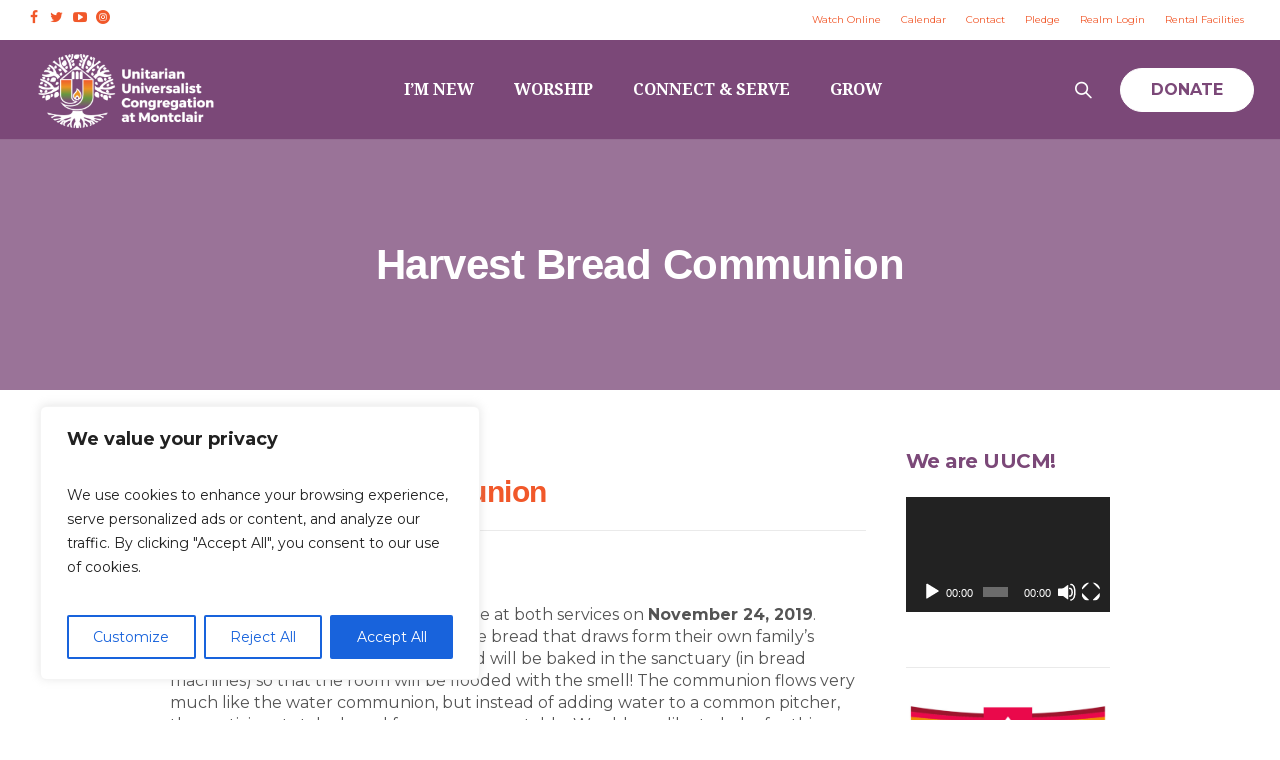

--- FILE ---
content_type: text/html; charset=utf-8
request_url: https://www.google.com/recaptcha/api2/anchor?ar=1&k=6LfHrSkUAAAAAPnKk5cT6JuKlKPzbwyTYuO8--Vr&co=aHR0cHM6Ly93d3cudXVtb250Y2xhaXIub3JnOjQ0Mw..&hl=en&v=PoyoqOPhxBO7pBk68S4YbpHZ&size=invisible&anchor-ms=20000&execute-ms=30000&cb=2p7s5jamz2p3
body_size: 49316
content:
<!DOCTYPE HTML><html dir="ltr" lang="en"><head><meta http-equiv="Content-Type" content="text/html; charset=UTF-8">
<meta http-equiv="X-UA-Compatible" content="IE=edge">
<title>reCAPTCHA</title>
<style type="text/css">
/* cyrillic-ext */
@font-face {
  font-family: 'Roboto';
  font-style: normal;
  font-weight: 400;
  font-stretch: 100%;
  src: url(//fonts.gstatic.com/s/roboto/v48/KFO7CnqEu92Fr1ME7kSn66aGLdTylUAMa3GUBHMdazTgWw.woff2) format('woff2');
  unicode-range: U+0460-052F, U+1C80-1C8A, U+20B4, U+2DE0-2DFF, U+A640-A69F, U+FE2E-FE2F;
}
/* cyrillic */
@font-face {
  font-family: 'Roboto';
  font-style: normal;
  font-weight: 400;
  font-stretch: 100%;
  src: url(//fonts.gstatic.com/s/roboto/v48/KFO7CnqEu92Fr1ME7kSn66aGLdTylUAMa3iUBHMdazTgWw.woff2) format('woff2');
  unicode-range: U+0301, U+0400-045F, U+0490-0491, U+04B0-04B1, U+2116;
}
/* greek-ext */
@font-face {
  font-family: 'Roboto';
  font-style: normal;
  font-weight: 400;
  font-stretch: 100%;
  src: url(//fonts.gstatic.com/s/roboto/v48/KFO7CnqEu92Fr1ME7kSn66aGLdTylUAMa3CUBHMdazTgWw.woff2) format('woff2');
  unicode-range: U+1F00-1FFF;
}
/* greek */
@font-face {
  font-family: 'Roboto';
  font-style: normal;
  font-weight: 400;
  font-stretch: 100%;
  src: url(//fonts.gstatic.com/s/roboto/v48/KFO7CnqEu92Fr1ME7kSn66aGLdTylUAMa3-UBHMdazTgWw.woff2) format('woff2');
  unicode-range: U+0370-0377, U+037A-037F, U+0384-038A, U+038C, U+038E-03A1, U+03A3-03FF;
}
/* math */
@font-face {
  font-family: 'Roboto';
  font-style: normal;
  font-weight: 400;
  font-stretch: 100%;
  src: url(//fonts.gstatic.com/s/roboto/v48/KFO7CnqEu92Fr1ME7kSn66aGLdTylUAMawCUBHMdazTgWw.woff2) format('woff2');
  unicode-range: U+0302-0303, U+0305, U+0307-0308, U+0310, U+0312, U+0315, U+031A, U+0326-0327, U+032C, U+032F-0330, U+0332-0333, U+0338, U+033A, U+0346, U+034D, U+0391-03A1, U+03A3-03A9, U+03B1-03C9, U+03D1, U+03D5-03D6, U+03F0-03F1, U+03F4-03F5, U+2016-2017, U+2034-2038, U+203C, U+2040, U+2043, U+2047, U+2050, U+2057, U+205F, U+2070-2071, U+2074-208E, U+2090-209C, U+20D0-20DC, U+20E1, U+20E5-20EF, U+2100-2112, U+2114-2115, U+2117-2121, U+2123-214F, U+2190, U+2192, U+2194-21AE, U+21B0-21E5, U+21F1-21F2, U+21F4-2211, U+2213-2214, U+2216-22FF, U+2308-230B, U+2310, U+2319, U+231C-2321, U+2336-237A, U+237C, U+2395, U+239B-23B7, U+23D0, U+23DC-23E1, U+2474-2475, U+25AF, U+25B3, U+25B7, U+25BD, U+25C1, U+25CA, U+25CC, U+25FB, U+266D-266F, U+27C0-27FF, U+2900-2AFF, U+2B0E-2B11, U+2B30-2B4C, U+2BFE, U+3030, U+FF5B, U+FF5D, U+1D400-1D7FF, U+1EE00-1EEFF;
}
/* symbols */
@font-face {
  font-family: 'Roboto';
  font-style: normal;
  font-weight: 400;
  font-stretch: 100%;
  src: url(//fonts.gstatic.com/s/roboto/v48/KFO7CnqEu92Fr1ME7kSn66aGLdTylUAMaxKUBHMdazTgWw.woff2) format('woff2');
  unicode-range: U+0001-000C, U+000E-001F, U+007F-009F, U+20DD-20E0, U+20E2-20E4, U+2150-218F, U+2190, U+2192, U+2194-2199, U+21AF, U+21E6-21F0, U+21F3, U+2218-2219, U+2299, U+22C4-22C6, U+2300-243F, U+2440-244A, U+2460-24FF, U+25A0-27BF, U+2800-28FF, U+2921-2922, U+2981, U+29BF, U+29EB, U+2B00-2BFF, U+4DC0-4DFF, U+FFF9-FFFB, U+10140-1018E, U+10190-1019C, U+101A0, U+101D0-101FD, U+102E0-102FB, U+10E60-10E7E, U+1D2C0-1D2D3, U+1D2E0-1D37F, U+1F000-1F0FF, U+1F100-1F1AD, U+1F1E6-1F1FF, U+1F30D-1F30F, U+1F315, U+1F31C, U+1F31E, U+1F320-1F32C, U+1F336, U+1F378, U+1F37D, U+1F382, U+1F393-1F39F, U+1F3A7-1F3A8, U+1F3AC-1F3AF, U+1F3C2, U+1F3C4-1F3C6, U+1F3CA-1F3CE, U+1F3D4-1F3E0, U+1F3ED, U+1F3F1-1F3F3, U+1F3F5-1F3F7, U+1F408, U+1F415, U+1F41F, U+1F426, U+1F43F, U+1F441-1F442, U+1F444, U+1F446-1F449, U+1F44C-1F44E, U+1F453, U+1F46A, U+1F47D, U+1F4A3, U+1F4B0, U+1F4B3, U+1F4B9, U+1F4BB, U+1F4BF, U+1F4C8-1F4CB, U+1F4D6, U+1F4DA, U+1F4DF, U+1F4E3-1F4E6, U+1F4EA-1F4ED, U+1F4F7, U+1F4F9-1F4FB, U+1F4FD-1F4FE, U+1F503, U+1F507-1F50B, U+1F50D, U+1F512-1F513, U+1F53E-1F54A, U+1F54F-1F5FA, U+1F610, U+1F650-1F67F, U+1F687, U+1F68D, U+1F691, U+1F694, U+1F698, U+1F6AD, U+1F6B2, U+1F6B9-1F6BA, U+1F6BC, U+1F6C6-1F6CF, U+1F6D3-1F6D7, U+1F6E0-1F6EA, U+1F6F0-1F6F3, U+1F6F7-1F6FC, U+1F700-1F7FF, U+1F800-1F80B, U+1F810-1F847, U+1F850-1F859, U+1F860-1F887, U+1F890-1F8AD, U+1F8B0-1F8BB, U+1F8C0-1F8C1, U+1F900-1F90B, U+1F93B, U+1F946, U+1F984, U+1F996, U+1F9E9, U+1FA00-1FA6F, U+1FA70-1FA7C, U+1FA80-1FA89, U+1FA8F-1FAC6, U+1FACE-1FADC, U+1FADF-1FAE9, U+1FAF0-1FAF8, U+1FB00-1FBFF;
}
/* vietnamese */
@font-face {
  font-family: 'Roboto';
  font-style: normal;
  font-weight: 400;
  font-stretch: 100%;
  src: url(//fonts.gstatic.com/s/roboto/v48/KFO7CnqEu92Fr1ME7kSn66aGLdTylUAMa3OUBHMdazTgWw.woff2) format('woff2');
  unicode-range: U+0102-0103, U+0110-0111, U+0128-0129, U+0168-0169, U+01A0-01A1, U+01AF-01B0, U+0300-0301, U+0303-0304, U+0308-0309, U+0323, U+0329, U+1EA0-1EF9, U+20AB;
}
/* latin-ext */
@font-face {
  font-family: 'Roboto';
  font-style: normal;
  font-weight: 400;
  font-stretch: 100%;
  src: url(//fonts.gstatic.com/s/roboto/v48/KFO7CnqEu92Fr1ME7kSn66aGLdTylUAMa3KUBHMdazTgWw.woff2) format('woff2');
  unicode-range: U+0100-02BA, U+02BD-02C5, U+02C7-02CC, U+02CE-02D7, U+02DD-02FF, U+0304, U+0308, U+0329, U+1D00-1DBF, U+1E00-1E9F, U+1EF2-1EFF, U+2020, U+20A0-20AB, U+20AD-20C0, U+2113, U+2C60-2C7F, U+A720-A7FF;
}
/* latin */
@font-face {
  font-family: 'Roboto';
  font-style: normal;
  font-weight: 400;
  font-stretch: 100%;
  src: url(//fonts.gstatic.com/s/roboto/v48/KFO7CnqEu92Fr1ME7kSn66aGLdTylUAMa3yUBHMdazQ.woff2) format('woff2');
  unicode-range: U+0000-00FF, U+0131, U+0152-0153, U+02BB-02BC, U+02C6, U+02DA, U+02DC, U+0304, U+0308, U+0329, U+2000-206F, U+20AC, U+2122, U+2191, U+2193, U+2212, U+2215, U+FEFF, U+FFFD;
}
/* cyrillic-ext */
@font-face {
  font-family: 'Roboto';
  font-style: normal;
  font-weight: 500;
  font-stretch: 100%;
  src: url(//fonts.gstatic.com/s/roboto/v48/KFO7CnqEu92Fr1ME7kSn66aGLdTylUAMa3GUBHMdazTgWw.woff2) format('woff2');
  unicode-range: U+0460-052F, U+1C80-1C8A, U+20B4, U+2DE0-2DFF, U+A640-A69F, U+FE2E-FE2F;
}
/* cyrillic */
@font-face {
  font-family: 'Roboto';
  font-style: normal;
  font-weight: 500;
  font-stretch: 100%;
  src: url(//fonts.gstatic.com/s/roboto/v48/KFO7CnqEu92Fr1ME7kSn66aGLdTylUAMa3iUBHMdazTgWw.woff2) format('woff2');
  unicode-range: U+0301, U+0400-045F, U+0490-0491, U+04B0-04B1, U+2116;
}
/* greek-ext */
@font-face {
  font-family: 'Roboto';
  font-style: normal;
  font-weight: 500;
  font-stretch: 100%;
  src: url(//fonts.gstatic.com/s/roboto/v48/KFO7CnqEu92Fr1ME7kSn66aGLdTylUAMa3CUBHMdazTgWw.woff2) format('woff2');
  unicode-range: U+1F00-1FFF;
}
/* greek */
@font-face {
  font-family: 'Roboto';
  font-style: normal;
  font-weight: 500;
  font-stretch: 100%;
  src: url(//fonts.gstatic.com/s/roboto/v48/KFO7CnqEu92Fr1ME7kSn66aGLdTylUAMa3-UBHMdazTgWw.woff2) format('woff2');
  unicode-range: U+0370-0377, U+037A-037F, U+0384-038A, U+038C, U+038E-03A1, U+03A3-03FF;
}
/* math */
@font-face {
  font-family: 'Roboto';
  font-style: normal;
  font-weight: 500;
  font-stretch: 100%;
  src: url(//fonts.gstatic.com/s/roboto/v48/KFO7CnqEu92Fr1ME7kSn66aGLdTylUAMawCUBHMdazTgWw.woff2) format('woff2');
  unicode-range: U+0302-0303, U+0305, U+0307-0308, U+0310, U+0312, U+0315, U+031A, U+0326-0327, U+032C, U+032F-0330, U+0332-0333, U+0338, U+033A, U+0346, U+034D, U+0391-03A1, U+03A3-03A9, U+03B1-03C9, U+03D1, U+03D5-03D6, U+03F0-03F1, U+03F4-03F5, U+2016-2017, U+2034-2038, U+203C, U+2040, U+2043, U+2047, U+2050, U+2057, U+205F, U+2070-2071, U+2074-208E, U+2090-209C, U+20D0-20DC, U+20E1, U+20E5-20EF, U+2100-2112, U+2114-2115, U+2117-2121, U+2123-214F, U+2190, U+2192, U+2194-21AE, U+21B0-21E5, U+21F1-21F2, U+21F4-2211, U+2213-2214, U+2216-22FF, U+2308-230B, U+2310, U+2319, U+231C-2321, U+2336-237A, U+237C, U+2395, U+239B-23B7, U+23D0, U+23DC-23E1, U+2474-2475, U+25AF, U+25B3, U+25B7, U+25BD, U+25C1, U+25CA, U+25CC, U+25FB, U+266D-266F, U+27C0-27FF, U+2900-2AFF, U+2B0E-2B11, U+2B30-2B4C, U+2BFE, U+3030, U+FF5B, U+FF5D, U+1D400-1D7FF, U+1EE00-1EEFF;
}
/* symbols */
@font-face {
  font-family: 'Roboto';
  font-style: normal;
  font-weight: 500;
  font-stretch: 100%;
  src: url(//fonts.gstatic.com/s/roboto/v48/KFO7CnqEu92Fr1ME7kSn66aGLdTylUAMaxKUBHMdazTgWw.woff2) format('woff2');
  unicode-range: U+0001-000C, U+000E-001F, U+007F-009F, U+20DD-20E0, U+20E2-20E4, U+2150-218F, U+2190, U+2192, U+2194-2199, U+21AF, U+21E6-21F0, U+21F3, U+2218-2219, U+2299, U+22C4-22C6, U+2300-243F, U+2440-244A, U+2460-24FF, U+25A0-27BF, U+2800-28FF, U+2921-2922, U+2981, U+29BF, U+29EB, U+2B00-2BFF, U+4DC0-4DFF, U+FFF9-FFFB, U+10140-1018E, U+10190-1019C, U+101A0, U+101D0-101FD, U+102E0-102FB, U+10E60-10E7E, U+1D2C0-1D2D3, U+1D2E0-1D37F, U+1F000-1F0FF, U+1F100-1F1AD, U+1F1E6-1F1FF, U+1F30D-1F30F, U+1F315, U+1F31C, U+1F31E, U+1F320-1F32C, U+1F336, U+1F378, U+1F37D, U+1F382, U+1F393-1F39F, U+1F3A7-1F3A8, U+1F3AC-1F3AF, U+1F3C2, U+1F3C4-1F3C6, U+1F3CA-1F3CE, U+1F3D4-1F3E0, U+1F3ED, U+1F3F1-1F3F3, U+1F3F5-1F3F7, U+1F408, U+1F415, U+1F41F, U+1F426, U+1F43F, U+1F441-1F442, U+1F444, U+1F446-1F449, U+1F44C-1F44E, U+1F453, U+1F46A, U+1F47D, U+1F4A3, U+1F4B0, U+1F4B3, U+1F4B9, U+1F4BB, U+1F4BF, U+1F4C8-1F4CB, U+1F4D6, U+1F4DA, U+1F4DF, U+1F4E3-1F4E6, U+1F4EA-1F4ED, U+1F4F7, U+1F4F9-1F4FB, U+1F4FD-1F4FE, U+1F503, U+1F507-1F50B, U+1F50D, U+1F512-1F513, U+1F53E-1F54A, U+1F54F-1F5FA, U+1F610, U+1F650-1F67F, U+1F687, U+1F68D, U+1F691, U+1F694, U+1F698, U+1F6AD, U+1F6B2, U+1F6B9-1F6BA, U+1F6BC, U+1F6C6-1F6CF, U+1F6D3-1F6D7, U+1F6E0-1F6EA, U+1F6F0-1F6F3, U+1F6F7-1F6FC, U+1F700-1F7FF, U+1F800-1F80B, U+1F810-1F847, U+1F850-1F859, U+1F860-1F887, U+1F890-1F8AD, U+1F8B0-1F8BB, U+1F8C0-1F8C1, U+1F900-1F90B, U+1F93B, U+1F946, U+1F984, U+1F996, U+1F9E9, U+1FA00-1FA6F, U+1FA70-1FA7C, U+1FA80-1FA89, U+1FA8F-1FAC6, U+1FACE-1FADC, U+1FADF-1FAE9, U+1FAF0-1FAF8, U+1FB00-1FBFF;
}
/* vietnamese */
@font-face {
  font-family: 'Roboto';
  font-style: normal;
  font-weight: 500;
  font-stretch: 100%;
  src: url(//fonts.gstatic.com/s/roboto/v48/KFO7CnqEu92Fr1ME7kSn66aGLdTylUAMa3OUBHMdazTgWw.woff2) format('woff2');
  unicode-range: U+0102-0103, U+0110-0111, U+0128-0129, U+0168-0169, U+01A0-01A1, U+01AF-01B0, U+0300-0301, U+0303-0304, U+0308-0309, U+0323, U+0329, U+1EA0-1EF9, U+20AB;
}
/* latin-ext */
@font-face {
  font-family: 'Roboto';
  font-style: normal;
  font-weight: 500;
  font-stretch: 100%;
  src: url(//fonts.gstatic.com/s/roboto/v48/KFO7CnqEu92Fr1ME7kSn66aGLdTylUAMa3KUBHMdazTgWw.woff2) format('woff2');
  unicode-range: U+0100-02BA, U+02BD-02C5, U+02C7-02CC, U+02CE-02D7, U+02DD-02FF, U+0304, U+0308, U+0329, U+1D00-1DBF, U+1E00-1E9F, U+1EF2-1EFF, U+2020, U+20A0-20AB, U+20AD-20C0, U+2113, U+2C60-2C7F, U+A720-A7FF;
}
/* latin */
@font-face {
  font-family: 'Roboto';
  font-style: normal;
  font-weight: 500;
  font-stretch: 100%;
  src: url(//fonts.gstatic.com/s/roboto/v48/KFO7CnqEu92Fr1ME7kSn66aGLdTylUAMa3yUBHMdazQ.woff2) format('woff2');
  unicode-range: U+0000-00FF, U+0131, U+0152-0153, U+02BB-02BC, U+02C6, U+02DA, U+02DC, U+0304, U+0308, U+0329, U+2000-206F, U+20AC, U+2122, U+2191, U+2193, U+2212, U+2215, U+FEFF, U+FFFD;
}
/* cyrillic-ext */
@font-face {
  font-family: 'Roboto';
  font-style: normal;
  font-weight: 900;
  font-stretch: 100%;
  src: url(//fonts.gstatic.com/s/roboto/v48/KFO7CnqEu92Fr1ME7kSn66aGLdTylUAMa3GUBHMdazTgWw.woff2) format('woff2');
  unicode-range: U+0460-052F, U+1C80-1C8A, U+20B4, U+2DE0-2DFF, U+A640-A69F, U+FE2E-FE2F;
}
/* cyrillic */
@font-face {
  font-family: 'Roboto';
  font-style: normal;
  font-weight: 900;
  font-stretch: 100%;
  src: url(//fonts.gstatic.com/s/roboto/v48/KFO7CnqEu92Fr1ME7kSn66aGLdTylUAMa3iUBHMdazTgWw.woff2) format('woff2');
  unicode-range: U+0301, U+0400-045F, U+0490-0491, U+04B0-04B1, U+2116;
}
/* greek-ext */
@font-face {
  font-family: 'Roboto';
  font-style: normal;
  font-weight: 900;
  font-stretch: 100%;
  src: url(//fonts.gstatic.com/s/roboto/v48/KFO7CnqEu92Fr1ME7kSn66aGLdTylUAMa3CUBHMdazTgWw.woff2) format('woff2');
  unicode-range: U+1F00-1FFF;
}
/* greek */
@font-face {
  font-family: 'Roboto';
  font-style: normal;
  font-weight: 900;
  font-stretch: 100%;
  src: url(//fonts.gstatic.com/s/roboto/v48/KFO7CnqEu92Fr1ME7kSn66aGLdTylUAMa3-UBHMdazTgWw.woff2) format('woff2');
  unicode-range: U+0370-0377, U+037A-037F, U+0384-038A, U+038C, U+038E-03A1, U+03A3-03FF;
}
/* math */
@font-face {
  font-family: 'Roboto';
  font-style: normal;
  font-weight: 900;
  font-stretch: 100%;
  src: url(//fonts.gstatic.com/s/roboto/v48/KFO7CnqEu92Fr1ME7kSn66aGLdTylUAMawCUBHMdazTgWw.woff2) format('woff2');
  unicode-range: U+0302-0303, U+0305, U+0307-0308, U+0310, U+0312, U+0315, U+031A, U+0326-0327, U+032C, U+032F-0330, U+0332-0333, U+0338, U+033A, U+0346, U+034D, U+0391-03A1, U+03A3-03A9, U+03B1-03C9, U+03D1, U+03D5-03D6, U+03F0-03F1, U+03F4-03F5, U+2016-2017, U+2034-2038, U+203C, U+2040, U+2043, U+2047, U+2050, U+2057, U+205F, U+2070-2071, U+2074-208E, U+2090-209C, U+20D0-20DC, U+20E1, U+20E5-20EF, U+2100-2112, U+2114-2115, U+2117-2121, U+2123-214F, U+2190, U+2192, U+2194-21AE, U+21B0-21E5, U+21F1-21F2, U+21F4-2211, U+2213-2214, U+2216-22FF, U+2308-230B, U+2310, U+2319, U+231C-2321, U+2336-237A, U+237C, U+2395, U+239B-23B7, U+23D0, U+23DC-23E1, U+2474-2475, U+25AF, U+25B3, U+25B7, U+25BD, U+25C1, U+25CA, U+25CC, U+25FB, U+266D-266F, U+27C0-27FF, U+2900-2AFF, U+2B0E-2B11, U+2B30-2B4C, U+2BFE, U+3030, U+FF5B, U+FF5D, U+1D400-1D7FF, U+1EE00-1EEFF;
}
/* symbols */
@font-face {
  font-family: 'Roboto';
  font-style: normal;
  font-weight: 900;
  font-stretch: 100%;
  src: url(//fonts.gstatic.com/s/roboto/v48/KFO7CnqEu92Fr1ME7kSn66aGLdTylUAMaxKUBHMdazTgWw.woff2) format('woff2');
  unicode-range: U+0001-000C, U+000E-001F, U+007F-009F, U+20DD-20E0, U+20E2-20E4, U+2150-218F, U+2190, U+2192, U+2194-2199, U+21AF, U+21E6-21F0, U+21F3, U+2218-2219, U+2299, U+22C4-22C6, U+2300-243F, U+2440-244A, U+2460-24FF, U+25A0-27BF, U+2800-28FF, U+2921-2922, U+2981, U+29BF, U+29EB, U+2B00-2BFF, U+4DC0-4DFF, U+FFF9-FFFB, U+10140-1018E, U+10190-1019C, U+101A0, U+101D0-101FD, U+102E0-102FB, U+10E60-10E7E, U+1D2C0-1D2D3, U+1D2E0-1D37F, U+1F000-1F0FF, U+1F100-1F1AD, U+1F1E6-1F1FF, U+1F30D-1F30F, U+1F315, U+1F31C, U+1F31E, U+1F320-1F32C, U+1F336, U+1F378, U+1F37D, U+1F382, U+1F393-1F39F, U+1F3A7-1F3A8, U+1F3AC-1F3AF, U+1F3C2, U+1F3C4-1F3C6, U+1F3CA-1F3CE, U+1F3D4-1F3E0, U+1F3ED, U+1F3F1-1F3F3, U+1F3F5-1F3F7, U+1F408, U+1F415, U+1F41F, U+1F426, U+1F43F, U+1F441-1F442, U+1F444, U+1F446-1F449, U+1F44C-1F44E, U+1F453, U+1F46A, U+1F47D, U+1F4A3, U+1F4B0, U+1F4B3, U+1F4B9, U+1F4BB, U+1F4BF, U+1F4C8-1F4CB, U+1F4D6, U+1F4DA, U+1F4DF, U+1F4E3-1F4E6, U+1F4EA-1F4ED, U+1F4F7, U+1F4F9-1F4FB, U+1F4FD-1F4FE, U+1F503, U+1F507-1F50B, U+1F50D, U+1F512-1F513, U+1F53E-1F54A, U+1F54F-1F5FA, U+1F610, U+1F650-1F67F, U+1F687, U+1F68D, U+1F691, U+1F694, U+1F698, U+1F6AD, U+1F6B2, U+1F6B9-1F6BA, U+1F6BC, U+1F6C6-1F6CF, U+1F6D3-1F6D7, U+1F6E0-1F6EA, U+1F6F0-1F6F3, U+1F6F7-1F6FC, U+1F700-1F7FF, U+1F800-1F80B, U+1F810-1F847, U+1F850-1F859, U+1F860-1F887, U+1F890-1F8AD, U+1F8B0-1F8BB, U+1F8C0-1F8C1, U+1F900-1F90B, U+1F93B, U+1F946, U+1F984, U+1F996, U+1F9E9, U+1FA00-1FA6F, U+1FA70-1FA7C, U+1FA80-1FA89, U+1FA8F-1FAC6, U+1FACE-1FADC, U+1FADF-1FAE9, U+1FAF0-1FAF8, U+1FB00-1FBFF;
}
/* vietnamese */
@font-face {
  font-family: 'Roboto';
  font-style: normal;
  font-weight: 900;
  font-stretch: 100%;
  src: url(//fonts.gstatic.com/s/roboto/v48/KFO7CnqEu92Fr1ME7kSn66aGLdTylUAMa3OUBHMdazTgWw.woff2) format('woff2');
  unicode-range: U+0102-0103, U+0110-0111, U+0128-0129, U+0168-0169, U+01A0-01A1, U+01AF-01B0, U+0300-0301, U+0303-0304, U+0308-0309, U+0323, U+0329, U+1EA0-1EF9, U+20AB;
}
/* latin-ext */
@font-face {
  font-family: 'Roboto';
  font-style: normal;
  font-weight: 900;
  font-stretch: 100%;
  src: url(//fonts.gstatic.com/s/roboto/v48/KFO7CnqEu92Fr1ME7kSn66aGLdTylUAMa3KUBHMdazTgWw.woff2) format('woff2');
  unicode-range: U+0100-02BA, U+02BD-02C5, U+02C7-02CC, U+02CE-02D7, U+02DD-02FF, U+0304, U+0308, U+0329, U+1D00-1DBF, U+1E00-1E9F, U+1EF2-1EFF, U+2020, U+20A0-20AB, U+20AD-20C0, U+2113, U+2C60-2C7F, U+A720-A7FF;
}
/* latin */
@font-face {
  font-family: 'Roboto';
  font-style: normal;
  font-weight: 900;
  font-stretch: 100%;
  src: url(//fonts.gstatic.com/s/roboto/v48/KFO7CnqEu92Fr1ME7kSn66aGLdTylUAMa3yUBHMdazQ.woff2) format('woff2');
  unicode-range: U+0000-00FF, U+0131, U+0152-0153, U+02BB-02BC, U+02C6, U+02DA, U+02DC, U+0304, U+0308, U+0329, U+2000-206F, U+20AC, U+2122, U+2191, U+2193, U+2212, U+2215, U+FEFF, U+FFFD;
}

</style>
<link rel="stylesheet" type="text/css" href="https://www.gstatic.com/recaptcha/releases/PoyoqOPhxBO7pBk68S4YbpHZ/styles__ltr.css">
<script nonce="zV7hAhgH7J5nF-NWclMcyA" type="text/javascript">window['__recaptcha_api'] = 'https://www.google.com/recaptcha/api2/';</script>
<script type="text/javascript" src="https://www.gstatic.com/recaptcha/releases/PoyoqOPhxBO7pBk68S4YbpHZ/recaptcha__en.js" nonce="zV7hAhgH7J5nF-NWclMcyA">
      
    </script></head>
<body><div id="rc-anchor-alert" class="rc-anchor-alert"></div>
<input type="hidden" id="recaptcha-token" value="[base64]">
<script type="text/javascript" nonce="zV7hAhgH7J5nF-NWclMcyA">
      recaptcha.anchor.Main.init("[\x22ainput\x22,[\x22bgdata\x22,\x22\x22,\[base64]/[base64]/[base64]/bmV3IHJbeF0oY1swXSk6RT09Mj9uZXcgclt4XShjWzBdLGNbMV0pOkU9PTM/bmV3IHJbeF0oY1swXSxjWzFdLGNbMl0pOkU9PTQ/[base64]/[base64]/[base64]/[base64]/[base64]/[base64]/[base64]/[base64]\x22,\[base64]\\u003d\\u003d\x22,\x22wpcnwoHDtMOCwpzDnMK3L8KvGCUnX1VfbcOww5lPw7AWwpMqwrXCnSIuUlxKZ8K/K8K1WmrCksOGcEBqwpHCscOBwobCgmHDpGnCmsOhwrDCgMKFw4MNwoPDj8Oew7HCsBtmPcKAwrbDvcKHw6Y0aMOJw6fChcOQwoMjEMOtORjCt18awojCp8ORBm/Duy19w7JvdANSaWjCrMOwXCMFw7N2wpMrRCBdXGEqw4jDo8KowqF/wrcNMmUlRcK8LB5iLcKjwqfCpcK5SMOIb8Oqw5rCicKrOMOLE8KKw5MbwrsUwp7CiMKLw6Qhwp5bw47DhcKTFMKBWcKRUhzDlMKdw5AvFFXCi8OeAH3DgRLDtWLCqlgRfw/CuRTDjU5TOkZGY8OcZMOnw4xoN1jCtRtML8KGbjZ/wo8Hw6bDhcK2MsKwwr7ClsKfw7NGw5xaNcKkKX/DvcOidcOnw5TDvC3ClcO1wposGsO/Ng7CksOhAkxgHcOmw47CmQzDpMOwBE4bwpnDumbChcOWwrzDq8OWVRbDh8KRwq7CvHvCtWYcw6rDk8KDwroyw6gEwqzCrsKpwqjDrVfDusK5wpnDn1Brwqhpw4Mrw5nDusK4UMKBw58hIsOMX8KLaA/CjMKpwpATw7fChy3CmDowYgzCnisLwoLDgCoBdyfCpxTCp8ODSsKBwo8aahzDh8KnB2g5w6DCn8Oew4TCtMKZVMOwwpFOHFvCucOrfmMyw4nChF7ChcKZw6LDvWzDs1XCg8Khb2dyO8K0w6weBnfDicK6wr4QGmDCvsK9aMKQDjMyDsK/[base64]/Cg8O2NMOew7BZw5ENw70CbEx4XBvDsA58YsKkwrlCdjzDgcOXYk97w7NhQcOrKMO0ZxYOw7MxH8O2w5bClsK4dw/Cg8OyIGwzw68QQy1SXMK+wqLCgXBjPMOtw7bCrMKVwpXDghXChcOFw4/DlMOdWsOGwoXDvsOIDsKewrvDo8Otw4ASYsO/wqwZw77CnixIwro4w5scwqw/[base64]/DvMO1woFzDMOtEcO0L8OnXcKjwoUGw7QtAcOsw64bwo/DuGwMLsOndsO4F8KMNgPCoMKUJwHCu8KQwq/DtnHCjEgDYsOGwpXCnQ8yVRxawo7CjcO+wrg7w4U4wrvCti82wo7DpsOewoQKNlPDjsKCDUNDIzrCtcKuw4QTw6NPPMKibkzCnmYpS8KKw5LDqBddOGlTw4PCvChSw5ABwofCmUfDtHhcE8KcSmjCqcKDwowbMAvDgz/Cgh5sw6fDuMK8T8Olw7h8w4zDncKgMnUtQsOcwrjClsKFR8OtRRPDu24TTsKuw4/CoAwRw6oVwo8YR23DpsOwYT7DoXNXccO2w6wgY0XCsXfDgcOlw6/DviXChsKaw5pkwonDrjNCFVkGPXpAw7pnw7nCik7CkyjDn3ZKw4l+JjECEQnDmMOyasO6w6cUOTBiUSPDq8OxaGlfbHcnWcOReMKmCQlRXhfCtsOpe8KbHnllfAhedD0ZwrvDjmxgUsO1wrHCmR/[base64]/[base64]/DvsKow54EJzwnw5ggKsOnasKQAMKBw5FLwovDlMKew7RXT8O5w7vDjS98wo3ClsOwB8OpwqIPK8OMccOLWcOyQsOQw5rDk1vDqcKsLMK8WRvCrSTDmEozwoB4w5/Cr0/Cpm/ClMKPeMObVDjDq8ORJsKSf8OyOy7Cj8OZwoDDkGFTO8ObGMKKw5DDvhbDscOHwr/CpcK1ZMKNw6bClsOiw4vDsj41MsKAWcOdKgc6Q8OkbwTDnRDDmsKsRMK7fMKiwpjCgMKpCjrCtMKUwpTCrRNvw5/CkXIdYMOQZSBpwq7DnCDDl8KXw5bCoMOPw4MgBcOlwrPCj8K5PcOewo0AwqfDvcKSwq3CvcKnPAoTwoZCSmTDrg/[base64]/[base64]/U8KTw4lyesKNLjInRcOhYMKVw4bDo8OCw4koTsK+DA3DisOZEx7CsMKUw6HCqWvCjMOCNkp3SMOuw57Di1IMwoXCgsOoVMOBw7pUE8KXZ0TCj8KHwp/[base64]/[base64]/[base64]/DqMKRwr1aw6DCiy7DvcO2wrcBJsK9wop0w6ZCFnBNw7MmccK0FDTDqMO/[base64]/ClsKawojCuMKJwpkKPGnCnVDCmcOgNigew4HDmcKOIBbCk0vDpjdPw4zCosOtfB1rSE84wqIIw47CkRAaw5RZWsOMwqd8w78uw4vCqy51w6hswoPDjEtXPsKcJcOTM1zDkmx1f8ONwpt/wrrCqjZ5wp55wqQURsK5w4JSw5nCoMKNw7wFHEHClXjDtMO5T07CmsOFMGvCicKfwoILTH4AOFttwq44OMKROGcBIzBBZ8O2K8KMwrQ6Kx7CnUgyw7x+wqIEw6LDkWTCs8O9AgcmO8OnHnFcYGrCpmtvJ8K4w7Axb8KcZVTChRMnKxPDp8Ojw4/DjcK0wp7CiU3DicKQAh3CiMORw6DDpcOKw55HUm8aw7Nce8KRwoxAw6owKsOFDzDDo8Oiw4PDgMOOwpDDjQp9wp8fPsO/[base64]/DgxpHC1XCv8OzasOsw7FDw6fDiCLCrHEiwqVrw4jCjiPDmwdICcOtK3DDisOPAgXDozYFL8KdworDiMK5WsKuFkBIw5t7fsKKw4HCkcKuw5fCj8KNVxp5wpLCiix8KcKlw4vCvikyDgnDrMOAwoEYw6/Dnl1mJMK5wrLCqRfDgWFjw5PDlcOBw57Cn8Olwrh7bcO+JXwIDcKYQFYRbQQjw4XDrXlswqBTwp1aw4/DhyN/wr7CoGAcwpVgwphaViTDvsKCwrRvw4gBFDd7w4NNw57CqcK7HiRGF2zDi27Dl8Kowr3DrwU/w59ew7/[base64]/[base64]/DvsOMT3FpwrPDr2MkJsKaf8OQw5/CiMOxw6LCqzTCrMKwAjw4w4rCo1/CvHjCqSrDj8Kpw4QgwqTChsK0w79fVGt+LsKlE2xWwq/[base64]/[base64]/DhMK5wqd5GEYTwpDDgMOxw4EWKG9rw5/Ct1XChsONdcKfw7jChWdwwpJIw7Izw7XCqcKww5kYcEzDoDPDoB3CtcKhU8OYwqssw77Dg8OzBQLDv2PCqzDCmHLDoMOaUcODdMOiUEHDucO+w4PDg8OWQMKIwqXDtcO4SMKiM8K4PcKXw7kAUMOiTcK5w6jCq8OBw6cAwpFrw7wGw7cywq/Dk8KhworDlsKxZh1zMhNRM0ovw5tbwr/[base64]/[base64]/Dk1TDrsKgw7LCglEFbEXDuiQiOCnDj8Olw6gUQcKMVXIfwrxVVWl/w4LDpMKdw6PCpzAMwqlcZxAawqlTw4fCjBxRwp5KNcKrwozCucOMw7s+w7RHDcOOwqbDpsKRGsO+woPCoWTDihPDncO1wrzDmxsQNQtewq/[base64]/bcKBWizCq1vDsH7Dtl52WEvCtjEzw6TDl0fDtX0fQMKywpzDscOYwqHCrDdNOcOzSRgYw6hEw5HDsyPCnsKuw7xqw7TClMK3dMOJSsKHF8KFFcO1wpwNJMOaLnNjcsKIwrXDvcO1wrfCgsOGw4TCpcOfBBhDI1XCqMOAF28URS08RxF6w4/CoMKpAAvCksKaCDTCkndUw447wqrClMOmw6JQV8K8wqYlZjLCr8O7w7FTGB3Cmlpww4nCncOqwrfCnBfDkHHDhcKBw4opw7oiPzpow4zDow/DscOuw7tEwo3CuMKrX8OKwp8RwqlHwqHCrGrDk8Ota3HDpsO2wpHDjMOqeMO1w74sw7BdMmQRbklTPD7DuGp4w5Arw7jDn8O7w6PDk8OlBcOWwpw0LsKYZMKww6TCpEpPKBzCgnrDm3HDssK8w5bDmcK7wqp/wowvWBTDlCDCm0jCkj3DqMOYw5dZFMKtwqtKPMKQcsODB8OGw4PCksKvw51dwoJaw4fDiR02w5IHwrDDpzQ6VsOMfsKbw5PDvcOGVDYowrDDoDpreldvHi7Dv8KZfcKIQyg4e8ODfMKJw7PDk8KfwpbCgcOtTHrDmMOCX8KwwrvDrcOCQB/DlRwvw5bDgMK/[base64]/DicOew6zCtcKowpzCqG4SdcO8w7wow4PCtMO6dmPCgcO3dlvCrRnDhRRxw6nDgg3CqizDvsKeCUvDlcKyw7dRUsK4Pzc3OyrDsGwLwqUZKDjDgkjCosOFwr4xwrpqwqI6QcO8w6lvLsK+w60rdHxEw4rDnMOnecKRcwRkwpZwe8OIwpJ4HEtqw5HDo8Oiw4EZZE/Cv8OxN8O3wqDCncKAw5rDk2XCqcKhARnDukzCn1/DgztEO8KhwoLDuC/Cvn45Gw/DtUc0w6XDu8OfAwUlwol5wqw0wqTDi8KPw6ovwpAHwoHDqMO8CMOcX8KxP8KRwrbCgcKvwr0wecOJU2xVw6/CrsKcQR97C1RGekZPw5jCiHQmJxYMa2HDkTvDqwzCtG8Swq3DvxU3w4jCgXnCmsOBw6cDVyQVJ8KMG2zDgsK0wrATalLCqnA3w53Dr8K8f8OjH3HDkTISw6UAwo8oMMOLCcO/w4nCscO3wrBSGHlafBrDrhLDoTnDicO1w4EtSsKrw5vCrV0kYHDCpWjDmMKDwqXDuTIAw4bCm8OUJsOvD0IAw4TCq3gNwo5cS8OMwqLCimnCu8K+wqdcOMO6w77Ch0DDrXbDhMOaBwhnwpE1GXViQsK/w64xQivDhsKSwqk5w5PDkcKBOgsYw6xgwobDv8KzcQoFfcKIImpZwqgOwpDDkl08PcOQw6AUAU5cA1VFPFoKw6A+ZcOGCMO0RR/CqcOXdC/[base64]/DnikEw4vDl8ONw5LCligOHcKPwptLw59CC8OCByjChsOyIcKRI3DCscKNwrMmwoFdI8Ktw7zDjwxxw5DDgcOacxfCoTZgw5JEwrvDlsOjw7QOwoDCjnICw6oqw6csMWvCtsOYVsOcGMKhJcKNZsKYIn9QSxp7US/[base64]/DsF1VOMOeZl8Uwo/[base64]/[base64]/[base64]/Cg8KLwoArw7ppw6ZSw5bDg8O0acOkRkvCpsKvT1dnGSnCpThFRgvCj8KCZ8OZwqIxw5FVwpZRw4nCqcKfwo40w7/CgMKOw5Rmw6PDnsOwwocvFMOxMMKnU8OPDnRYGx7ChMODPcK4w5XDjsKNw7PDqktkwpTDpFxBawLCv3vDsmjClsOhRijCtMKdOw8/w4HDjcKqwrNZC8Kvw78uw5whwqg2DXtzbsKswpNmwrzChWXDicK/LyvDvRTDvcKcw4NLQm5ILhjDucOdFcKjJ8KaBMOGw74FwrrCscOeNMOxw4NODsOOR1XDtn0aw7/Ct8Ogwpo+w4DDucO8woobUMKoXMK6JcKSTsOoIw7DkBl2w74CwobDhyNzwpXCqsKmwrrDuhYnasOUw6EGZEUhw7lPw4NoeMKiNsKuworDgDk/HcK7VF/DkEUww5xwXVnCjcK0w6sLwoLCusKbJ3gIwpBwXDdRwpV3EMOBwqFpWMOIwq3Ch0d0wrnDiMO1w5EdeA1FE8OXTBNLwpp2cMKkworCs8KWw6I/wobDo29Fwrtew4ZXQDIgGcOpFGPDjSrCusOrw70MwptLw79fRFhTNMKfOijChsKlY8O3HE4MXWjDoGtQw6DDlmNmX8OVw4FkwrlVw6IxwowZJ0VjXsO0S8OgwphPwqRmwqrDtMKzC8KIwqxANiY/SMKGwoBiCBdlVx4jwrHDiMOfCMKUFcOtCy7CqyLCpMOmIcKTNl9Zw57DrMK0Y8OywoMVGcKELSrClMKQw5zDj0XCvzRXw4/CpsOXw68ISn9MbsK7DRbCqh/CtkETwpbCkMOMwo3DuhbCpgtePSsTZcKIwpMBOMObw79xwqdMD8KtwrrDpMOVwoUWw6HCnw5PKxjCu8K4wp9HfcKRwqfDv8KBw4/DhTEbwqM7Tw11H0dTw6Qpwo9Dw4UFHcK7VcK7w5HDmV0aLMOjw4/CiMObNH1Ew6HDo1DDtmnDizTCkcKqVjZrAMOWdsONw4dkw73Cm27Cp8Oow6nDjsOow5IOIEdFcMOQeSDCkcOGGSUpw6IdwoTDg8Oiw5LCiMOxwqTCvzRbw6/CncKzwo4CwqTDgh4qw6fDpsKvwpBJwpQNLcKyHsOKwrPDsUN7WhN6wpXCgsKNwpnCtXbCpFbDu3XCi3jChR7Dt1kbwpslcxfCkMKrw4rCosKbwp1FPz3CjMKaw5PDo3ZfIsKXw4TCkD5Cwp9tAGoAwqsIATHDq1Mzw7IMDnpLwoPCnHkswrhdMMKqdh/Du2LCnMOWw5rDu8KAbcKowpo/wrnCpcKswrZ6M8O5wr/CmsKcKsKwfRbDn8OJHiTDmkhvFMK7wpjCnMOaaMKOb8KswqzCqGnDmjnDpDLCnAbCjMO5MgIOw5N0w4LDrMKjBUDDp33DjzYuw77Cr8OOMsKZw4A/w7x8w5LCrcOxSsOyIh7Cj8KGw7rDnhvCu07DqMK3wpdIJsOeD3ERRMKoG8ObFMKpFXA6EMKYwpAvDlLCjMKHe8OIw7opwpZDQlt8w61FwrnCkcKQfcKSwoI4w6nDoMOjwqHDsF8CdsO1wq/[base64]/woETQWrDvkwjIMOQw7TCsTVwwoczwqbDt8OlDcK5CsOJBF04wpU7wpLCm8OBcMKBBGxMP8OAMBDDjXTDvUrDhsKvZMOaw6wjFMOHw4jCiWg5wrPCpMOQb8K4wrbCkRXDi1J7woolw5AVwrtlwrs0w7t2VsKYY8Kvw4LDu8OADsKqET/DqxM1BMKwworCtMOGwqNnbcOjQsOEwqTDicKeU0N7wprCq3vDpsOpCsKxwoPCihTCkRUofMK4Mn90YsO7wqJ6wqUqw5HCqMKsMABBw4TCvh/[base64]/[base64]/DocKLDmUwT3rCvy41w7ozUFwowrF7wr0rbE/[base64]/CjyHDqCLDujTCuDzCg8OtCsK5R0bDssOfRHQXEjRNZgXCt0gdaQ9/R8KDw5XDocOgIsOsZcOXFsKnJDVNVS9jw4bCu8OWP05OworDoH/CnsObwoDDvkTCvR85w4JAwpwdBcKXwpjDoUYhwqrDjkTCncKRI8Kww7w+GsKdUyh/JMO6w7xuwpvDixfDlMOpw7bDlcOdwogcw5/[base64]/DoHobw67DmgITwqcGw4ZFaXPCu8OEw7PCpcKNdhnCpF7DocK/FMKvwphPVDLDrX/DnhUJG8OFwrRtbMKmaFXCmnbCrURLw6sRKSnCjsOywpAWw7nClmbDlEIsPB8macO2W3RZwrQhPcKFw5FEwocKc04qwp8rw5jDnsKbEcO1w4vDpS3DlGZ/XQTDisOzGjFpwojCgBPCrMOSw4cTV2zDjsO2MT7Ct8KkCGUSeMK5d8Kiw59IRHHDqcO/w77CpjvCr8O1ecKVacKvZ8OlcjR/McKIwqnDt14owpk0XlbDqw3DgDDCucKoCAsew6bDvcOCwq/CuMK8wroiwoIEw78aw5xBwr4DwpvDscKOw6lCwr5Zd2bCu8Ksw6IQwrFewqZfBcO2BsKfw4vClcOMw54nHVHDsMOaw4/CuHXDt8Knw73ClsOrwpQhX8OsEMK1YcOXe8KrwqARSsOReStUw4PCgDUMw4BIw5/[base64]/w5sndxfDhsKmBcK9woBYw7BAwp9nwooXwpIHw4HChXvCqmIIPsOGKgkWWMKRM8O4AVLCiR4Kc2ZlNVk9CcK3w45yw4kow4LDl8O3ZcO4FsKpw4XCr8O/XnLDicK5w4XDgjokwqNIwrzChcK+NsOzK8O8PFVswqdPCMOhDGBEwqvDmQXCqX1jwpg9bj7DkMOEHmdcXwXDu8Oiw4QVOcKTwovDmcOkw4PDjkEoWX/CsMKpwrzDnFgXwozDp8K0wrsowr/DtMK0wrjCqsKRVDE1wp7Ck1fDp1wSwpzCnsKUwq4gccK7w4UIfsKYw6lcbcKew6XCrsOxfcO2PsKGw7HCr3zDp8KlwqkhTcOrFMKQIcOgw6/Co8KOHMOoNQLDvhYJw5J9w5jDiMOVNcOkHsOIfMO6DHYbQ13CqQHCrcKwLwtqw6sFw5jDjUJdNFbCnABQWsOjLMK/w7XDjMOIwo/CiFfCkyTDuhUtw4HCpAbDs8Kvw5zDlBbDrcKKwppcw5tQw5scw4weLz7CvDXDkFUfw6PCrw5cG8OCwpkiwrZaD8Kjw4TCucOSZMKRwofDpDXCvjvCnXnCh8KidjMKwqMsT1YNwqDCoGsSHEHCs8KJF8KFER/DpsO8a8OgVsK0b0TDoH/CgMKhaRECYcORc8KzwpzDnUPDs0EzwrXCl8OZXMOZw73CmF3Di8Ojw73Ds8OaDsOSwq3CrkFLwrd1dsKKwpTDt1NRPmjDoAIWw6rCocKnY8Obw7/DnMKXNcKCw5FZacOFdsKSPsKzLkw/wrpmwqhowpVcwobDkGVywrRFQ2XDmWEHwo3Ch8OoTCg3WVNPQhTDjMO2wpPDvBB4wrA4SxxsEFwmwrcFe00zM20xCXfCqA1Nw5HDjwPCusOxw7XCkXp5ChsnwqjDqGXCvMOvw4pNwqdYwqLDusKiwqYLSCjCmMK/wrUFwpQzwqTCrsK7wp7Dh2trdjR2w5R1S21veHLDjcKIwplOUWdodWQbwoPCtxfCtnHDli/[base64]/[base64]/wo4yw5PDp8OMdTPChjLDkzfCocK7PgTCgsKvwr/DtnnCpsODw4bDtBl4w43CgcOkEQh+wrAUw4IdHjfCogF3I8KLw6VkwqvCuUg2w5J6JMOEVsKKw6XCrcKxw6DDpH4qw6gMwq7ChsKwwrTDi0zDpcO4PsKbwqrCjgZsHxBgMhrDlMKtw5hwwp1Dwr8Fb8KYIsO2w5XDvwfCjVs/wqlUPVnDi8KywrVMVkxdGcKrwrQodcO3aE5/w5xMwoBxKQjCqMOrw6XCmcOKNwxaw53Dk8KmwpnDokjDuC7DpH3CmcO9w5dGw4A6w6/[base64]/wojCiCnDpWpjegdffMOgY3w/[base64]/[base64]/DmsKGMMKow4/ClVXCmsOCC8KVwrssMCzDmsOSFsOwwqlkwr10w4UqHsKbbXcywrpNw64KPsKbw4TCi0o+fsK0bnFGwr/[base64]/DgVAKJcOowpPDpcOswpggOQIrVsKIw43DtBJcw6pfw5rCq1Jlw7LCgEDCtsKEwqTDisKawqTDisKaZcOvC8KRcsO6wqFNwpFmw4x0w5PCmcKAw5A+X8O1WGnDo3nCtwvDm8OFwoDChnfCpsKffjRxSRHCvDLDrMOPBsK/WXrCu8KhA0MqQ8OwelbCssKXMsOww4N6TF4ww7rDqcKUwp3DsjMxwpjDjcKoNsK9AMOFXiHDmFxqWXrDtmvCsiDDtgY8wotGAcOlw55cCsOubcKPBcO/w6VvLizDtcK0w4hKJsO9wo1fwrXCnk90w5XDiXNDc19xCB7CrcKXw7Fxwo3Dr8OJw6BVwpbDrUYDw7UOCMKNbsO+U8KuwrvCvsKhADTCpUYJwpwfwrg0woUaw6FzaMOPwpPCpgcsN8OXBz/Cr8KgByDDhEFtJEXDvHzChnbDjsKRw59Sw65TGDHDmANNwpzCoMKQw4NBRsKwcDDDqxnDmsOzw6Muc8OTw4B6VsKqworCk8KrwqfDnMKiwoF0w6QWXsKVwrUpwr/CqB54BMOdw4jDiX0kwpnCt8KGHi93w7BJwqXCvsKswqUhCsKFwo8xwqzDh8ORDMK9OcO/w58TGSjDu8O2w4hFLgbDqVPCgx9Lw5rCjEAIwp/CvsOOaMObMABCwp/DrcK2fHnCusKhfHzDs3DCtjnDiS01RMKPG8KfGsOYw4lnw4QWwr/DgMK1wqjCvivCgsOSwrgVw7fDv1zDmXd+NAgqNzTChcKIwrsCAcOfwqNUwqoQwrsEd8Omw6zCncOsTDl7PMOGwptew4vCqDlMKcOIW2DCncKmC8KAZcOUw74Rw5ZAesO1OMKRP8Ogw63Dr8Kxw6vCrsOkfjfCpsKqwr0Tw5nDg3Vfwr4iwp/CvkIIwo/Cq0xBwq7Di8OJOSosN8Kvw4hSaFXDpUbChcOYwqw9wpHCiErDrMKOwoIOegRWwrgGw6TDmcKOXcK/wpPDksKXw5kBw7XCjcOxwrYSJMKDwrsUw4zCjAgaHQEDw5bDknwHw7vCjsK7N8OGwpFHAsO1c8Ouwok2wr3DvcO5wrPDixrClRbDri3Dr1bCsMOtbGXDvsOsw5ppYHHDhgjCg2fDlizDjBxZwr/CtsKnFGcWwpITw7TDjMOPwrA6A8KlWsKYw4QdwqNjV8Klw63CusOrw54HVsOUQhjClC3DicKEfWzCiCxpKsO5wqZTw7LCqsKHYy3CjHMDYcOVG8KcHlhgw4R8Q8OKJcOHYcOvwo1Lw7pZZsOfw6UHBDQpwoFlU8O3wp1iw54ww5PCt2A1MMOawr8RwpJLw6/[base64]/[base64]/w4Y0w4IaHMOAw5TCrcOKw6HCncOow74OD8OKMGXDhBtqwrpmw6dKHcKGLSdjFCfCvMKPeRNUAT9fwpINwo/CoiDDgVxgwpxjOMO/[base64]/DgXMAGcKUP8OCMHrDqk7DgMKNwrZZw6cgAQbCnsKTw5cRKGLCvCrDlC9lfsObw5jDgAhrwqPChcKKFHgrw5nCmMK/Tl/CjGgLwoVwTsKIfMKxw6fDtGTDicKGworCosKbwrx4fMOgw4jCqRsUwprDiMOVUibCnwwXFn/CiULDtMKfw70udmXClWbDncKewqo5wrPCjyHCiSNewrfCmjzDhsOKDwN7AUHCsmTDgcOewrzDsMK7cSnDtm/DmMOrFsO4w4PCgEMQw4MNZcKQdyphLcOjw5g/worCkW9Ec8K9ABMLw7PDscK6wqXDlMKrwoPCuMK9w7IpIcKKwoxxwqfCjcKIHh4Ew5/DhcK9wrrCpMK+ZcKKw6oQLktmw4AewplaPChQw6QqDcKvw7sXLD/CuhlwaU7CnsODw6LDmcOsw59dPBzDoRvDqhXDosOxF3/[base64]/DvcOseixlw6DCr8OjL8KhI8KRwpQ+EsOFEcKYw4hMVcKyRhZ9wrzCkMKBKAh8AcKPwrXDpzJQZG/CgsOZNsKRW21Tc1DDo8KRQwVwaGILKsK2A3jDnsOTD8KUbcO6w6PCjsOAcmHCnGx/wqzDvcOfwpTDkMKHaxjCqgLDv8Opw4FDYiDDl8Oow7TCgsKxOsKgw6NlCk7CqVJlLy/[base64]/QcOdwpRXXnvCvxVvVcOkwq3Dt8OMw7bCoC1ewoYHOzLDvCLCsC7DvsOpfSMdw67DlsO2w4/Cv8KAwojCl8K7XAvDvcKDw7fDjFQzwrjChVvDmcOAQcK5woXDkcKxZRvCrEjCjcK5U8KGwpjChjlIw7jCk8Klw4FbIMKhJ23CjMK5cXl9w6TCvjhaGsO6wqFJPcOow7Rgw440w5sWwrArWsKcw6bCjsK/wqTDnsK5DBnDtiLDvRLCnFFhwrHCvQ8CVsKVwp9GPcK/OwMfADJuJcOnwpTDqsKbw6LCucKMTsOYCU0DKcKYSl4/wrbDqMO/[base64]/CnW7DvsKtO8OcHABwUsK6acOTM1LDjjvCpsKIPDLDk8OfwoDChSsLDsOgQ8Kww4tyRsKJw5TCtgpsw4jDnMOwFgXDnyrCv8KTw4HDmCvDsmsPCsKfDAXDpUbCmMOsw4I8acKOTSEYSMO4w7bCkSbCpMKUKMOpwrTCr8Oewod6bD3Crh/Dph4kwr15wp7DlsKxwr/[base64]/CuMOvYcOow6zDn8OKVBwswrolw6IDcsOaHFRIwpFQwpjCvMOOfB91LsOVw6/[base64]/FMKiU8KRdUZoJcKKDnpeCjDCgg/DqzptDcOhw6HDt8O1w7EmEnXDlmE5wqvChCXCl0RzwpHDmMKFGRfDglHCjsOFK2/CjXbCssO3bMKPacKqw5/DhMK+wpMRw5XCiMOSfgrCsz7Dh0XCt1Fpw7fDsWIpVFMnA8KSZ8K8w73DnsKsA8KEwr8DNsOuwq/DtsOVw5DDkMKBw4TCnS/CswTCvRNhO0rDojTCnyvCn8O7IcKLS00lG2LCmsOJEXzDqcO/wqPDpMO4AGAqwrnDjwXDrsKhw75/w6s3D8ONIcK5acKyHijDhUjCmcO0Ikg/w6drw7tnwprDp04iYFASEsO0w7BbOizCg8OBXcK7F8ONwopAw6nDuSrChEHCqwDDncKMfcKZBHN8PTJHfcKpFcO6QsOMOHYZw7LCkHfDgcO0T8KPwpvClcO2wqh+bMKBwp/CmwTCscKBwovCnSBZwrdAw5vCjsKxw7bClEnDszEjwq3Ds8Kiw7JfwqjDtQ04wobCuUpcEMO1OsOHw7NOw4Y1w7XCkMO1QwFQw7MMwq/Dpz7Cg3DCtHfCgHsEw4YhasKiBzzDsV43Il4ubMKiwqfCsg1Gw5DDpsOmw7LDinphJ30ewrLDtQLDsWcmCCpRR8KFwqgwbMOmw4rDmx8uFMOEwrHDqcKIb8OWC8Orw5xAT8OKPhY5QMOXw6jCp8KjwoRNw6A7XVvCqj7CuMKmw5LDj8OuBRNVeGNFORTDh2/CogzDkixwwoTCinvCmjfChcOcw7MDwp4MH2VfJMOUw5LDtyszwozCox1twozCoWslw4gMw5Nfw60bwrDCgsONLsOowrFbZnxDwpbDhVrCj8KuT3hrwo/CoBgTRsKdOT9lRzFLP8KKwqXDnMKsIMKfw5/DukLDnEbCj3Umw7PCon/[base64]/[base64]/Cn8Ovw7zCjcKbDMKpWSYOUhnDgsOswrkSwpVAEwADw5LCt3jDtsK8wozDs8OEwrXDncO7wog+QMKPdCrCm27DkMO0wqhhM8KhDlbCkBHCmcKMw6zCkMOeeDHCv8OSMBnCjC0scMOhwoXDm8Kjw6weAW1dU03CiMOTwrsLGMKsRHbDhsKiNh/[base64]/[base64]/CvUrDsilIOxExOD0qSsOtwr5Wwq0BcQkMw7vDvh5Aw73CpFtowogKFEnCkxYYw4nClMO4w4hDDknCh0fDsMKlP8OzwqzChk4bP8Kcwp/Do8O2cDEFw4jCjMKKQ8OTw57CjSTDiWNgZsK/wqfDsMOvfsOcwrFLw4IeJyzCrcOuFRhgAjzColrDtsKnw6jCn8Knw4bCqMOgTMK1wrvDvBbDpTLDh3ZYwofDh8KbbsKDVMKOF0stwr0Xwpp5KwXDikpww4LDlnTCvH5bw4XDm0PDlAV/w7DDiiYlw5Aewq3Duy7CiWcqw5LCiUxVPEgpR0bDgB4fNMOvDwbCncOoGMOhwrJ2TsK7wo7ChsKDw5nCkjnDnW1/HWFJAVh8w5bCpREYUBzCuytBwqbCg8OUw5BGK8K7wq/Dvk4eOsKRFW7CmUHDih0Ww4bClMO9OBhHwprDghnCgcKKY8KOw5sZwqAkw5YcDcOaHsKswonDocKTEzZWw5bDhcK5wqIqbsOCw4PCrgPCisO+w6gNw6rDhMOLwrXCpsOmwpbCg8KXw4EKwo/DlMOtUzthdcKww6TDucOOw7VWPn8Yw7hjTnPDpQzDicOWw5PCiMO3a8KnQCPDuWppwr4jw6pSwqvCgjjDtMORWinDq2DDscK8w7XDhj3DigHChsOVwqBYGB/CqFUewp1ow5Ynw7ZsK8OrDy9Iw53Ch8KVwqfCmWbCiQrCkGnCkXzCnRZxVcOiH0NQDcKEwqDDtwEQw4HCg1XDjsKnJsOiL3HCk8KYw7/[base64]/DnMO+CsO2NWPCtcO5NMOgwo0LcMKfw5PCs2hpwpkZYBM2wp3DqyfDscOmwrLDisKhQRxXw5jDnsOLw5PCjCrCojN8wo5uGsOhWsKPwrrCgcKkw6fCu3XCosK6LcKPJsKQw7/DmWVHZ2t1XMK7TcKFDcKnwqjCjMOPw68fw653w6vCmAkEwp3ChUTDiifCkUHColQIw7zDhMKvDsKUwpxKchgrw4bCh8O6NHHCoG9Jwr4lw6h9EsKcdEpwe8KMLVvCkht1w60CwrzDoMOqScODZcOJwotKwq7CtsKgYMKmScKXTsKnPHIlwoPCqsK/JR/Cp1LDo8KFBmMDdTIsAh7DncOAOMOCwoRiEcK4w6JBGHvCnwbCo2jCoXnCs8O0ciHDssObB8KYw5J5YMKyfwDCvcKzNicJa8KhNXM/w6FAY8KzZgPDhcOywpTCuBxWWcKVfgYSwrhRw5PChcOATsKMXMOPw7p0wq7DicKXw4vDnGUHK8OwwqR8wpPDgXMMw4HDrBLCtsK9woACwo3DsRPDtydHw71zUsKDw6zCjgnDtMKswrrDq8O7w5oXB8OiwqEnGcKVTcKpDMKswq/DtWhGw6dMe2MXVH0xESDDhMKsLgHDicOCZMO0w6fCnh3DjMKGXRElH8OfQTgPTsOHKSzDuQEaO8Olw5DCtMKVPVfDqn7Dn8OYwp/CocKfdcKrw5bCiCrCkMKDw6VfwrErOw7DrStfwo0mwqZiBB1AwqLDj8O2SsOAXgnDuGEMwq3DlcOtw6TCvV1cw6HDu8KDfMKoLw1/MUTCvVsfPsKMwoXDml4rbGF4Ry3Cn0/DnjIkwoY6L3bCkj3Dr2xkNsOAw4TChknDvMO8WzBiw4NpOUtYw6XCkcOGw5w8w5ktw6VEwobDnQUVan7DllJlRcKMAcKxwpnDqCfCkRbCvzk9fsO2wqZrKmzClMO8wrbCmjXCi8O+w5XDkWFRRDvCnDLDpcKrwptaw6zCsFdBwr3DvEYrw5/Dm1FqM8KHZ8KuIcKewppow7fDosOyIXvDjUnDlDDCn2DDlkHDmjvCpAfCr8O0M8KNIcK6HMKrcmPCuGVswqHCmnEIOEQfMxvDnmPCrRnCsMKQVh5jwpBywrh/woXDrMKLQGoGw6vDv8K7wrnDksKWwr7Dl8K9UUXCmBk+DsKSwrPDgkYPwrxxVGnCtAU2w73CncKmTRHCu8KPTMOyw7zCqjI4MsKfwr/CiX5uMsOUwo4qwpdXw7PDt1rDpzEPNcOZw4MOw6Y9wqwcUMOqdRDDtMKqw5Y/WMKzQsKuFkfDjcK2BDMCwr0ew7vCuMKwWAzCtcOnYcOtIsKJPsO5EMKRNMOdw5fCvVRaw4RkdMKrFMKnw4YCw4toYMKgYcOkQsKsDMK6w6x6Oi/CjwbDgcOdwqjDgsOTT8KfwqrDg8Kpw7ZYA8KbJMK7w4g/wrRow4plwqtwwpXDncO3w4TCjnh9QMOtAMKgw5lKw5bCqMKhwo8tWSN/w6nDp15oCS/Cql4pDsKrw7Q5wqLCpxV6wq/DpA7DrsO4wpDDvcOrw53CucOxwqREXcK5BwTCsMOANcOzeMKOwpYEw5fDuFYAwrXDt1lbw63Ds1NZUA7DpknCjsKpwoDDtsOxwp9qHDUUw4XCoMK6bsKRw4BVwpzCkcOtw6TDqMO3NsO5w6jDik0iw7EkUhF7w4oGQcKQfSJSw5sfwr/CtCEZw4nCm8KENQQMYCXDrwXClsO/w5fCvMOpwppoH0Rmw5LDpynCq8OUWWlawr7CmMOxw5NBLEQ6w4nDq2HCp8K9wr0ucMK1bcKmwpTDrnbCosKawowDwrIjXsKtwpsea8OKw4DCrcKYw5DCrGbDh8OBwo8Rw7RiwrlDQsKTw7huwrvDjwJEAhvDlsOvw5Y5ex4iw4fCpDDCq8K5w4UEw4LDrDnDsFBjRg/DswrDpnIvb3PDihDDjcKUwpbCmsOWw7gSX8K5fMOPw73CiRXCjlTCmBjDsRnDo2HCpsOfw6dvwqJDw7BWQnbClcKGwr/Dn8K4w4PCmEXDh8K7w5trITIOwol6wpkFdl7ClMOcw5d3wrV4aEvDmMK5a8OmNlMmwqx1NEPCgsOdwp7DocOEXWbCnwLCg8Koe8KfOsKKw4zCg8OPJkJTwp/CqcKVDsOCJTTDonLCnsOSw6JQe2zDnVvCicOzw4XDvFEOdsKJw6U/w6ANwrFdZjxvcwk+w6/DtR0GL8KQwqplwqdOwrbCnsKiw6zCrW8fw5YIwpYTV1MxwokBwpRcwoDDqww3w5XDsMO9w51Qf8OIU8OKwq8XwofCojPDr8KSw57DgMKgwrgpfMOgwrclLMKHwpjCgcKkw4dIQsOhw7B3woXCinDCvcKbwqESK8O9cCM4wpLCgcKmXcOjY11zY8Ogw49OQsK/e8K4w58KMx4rYsO5B8KEwqFiUsOZUcOnw7x4woPDmDLDnMOZw4jCkmLCrMO8B2bCocK+TcKlGsO7w7TDsAVwdMKOwpvDmMKZKMOswrtUw5LClBR+wpw9dMK2wprDlsKvWsOjXDnChEcSKhlkcnrCjiTCh8OuelBAw6TDp0RCw6HDnMK2w4/DocOoWE/[base64]/CijV3cG5Pwo/[base64]/wrocw6nDusO2ZMKodcO4GD0aw6vDk8KPZUFDUMKGw79rwpbCvh7Ctk/[base64]\x22],null,[\x22conf\x22,null,\x226LfHrSkUAAAAAPnKk5cT6JuKlKPzbwyTYuO8--Vr\x22,0,null,null,null,0,[21,125,63,73,95,87,41,43,42,83,102,105,109,121],[1017145,913],0,null,null,null,null,0,null,0,null,700,1,null,0,\[base64]/76lBhnEnQkZnOKMAhmv8xEZ\x22,0,0,null,null,1,null,0,1,null,null,null,0],\x22https://www.uumontclair.org:443\x22,null,[3,1,1],null,null,null,0,3600,[\x22https://www.google.com/intl/en/policies/privacy/\x22,\x22https://www.google.com/intl/en/policies/terms/\x22],\x22Izh2HdbtiRHHxxq2L5yJ3nY6yPcQo6iZsrpK3yW9ZSE\\u003d\x22,0,0,null,1,1769077149175,0,0,[184,99,168],null,[156,135],\x22RC--Ze2ZnIhGlEUag\x22,null,null,null,null,null,\x220dAFcWeA7D-NM9TEzWyA1KExGOnukIaxrV6vRF_j3LmEiJOvoGlQ_j3OeChei6-Uo_9unLsBlt6DeDoVuGFDcROpe9SPVj_EPMUA\x22,1769159949242]");
    </script></body></html>

--- FILE ---
content_type: text/css
request_url: https://www.uumontclair.org/wp-content/themes/my-religion-child/style.css?ver=1.0.0
body_size: 73
content:
/*
Theme Name: My Religion Child
Theme URI: http://cmsmasters.net/my-religion-child/
Author: StatenWeb
Author URI: http://statenweb.com/
Description: My Religion Child Theme
Template: my-religion
Version: 1.0.0
License:
License URI:
Text Domain: my-religion-child
Tags: one-column, two-columns, three-columns, four-columns, left-sidebar, right-sidebar, custom-background, custom-colors, custom-header, custom-menu, editor-style, featured-image-header, featured-images, flexible-header, full-width-template, microformats, post-formats, rtl-language-support, sticky-post, theme-options, threaded-comments, translation-ready
*/
